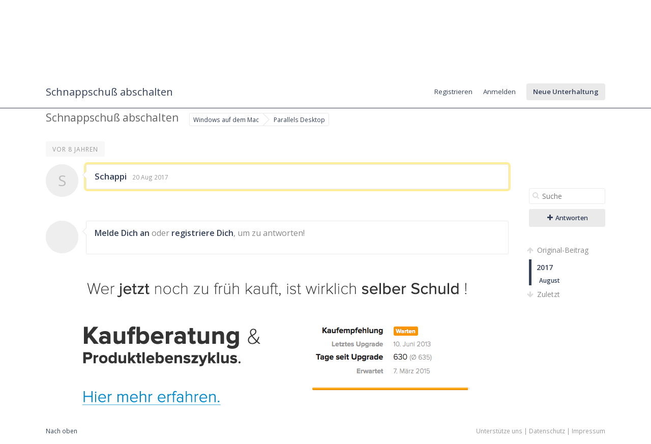

--- FILE ---
content_type: text/html; charset=utf-8
request_url: https://forum.maceinsteiger.de/parallels-desktop/2990-schnappschuss-abschalten/0
body_size: 3980
content:
<!DOCTYPE html>
<html>
<head>
<meta charset='utf-8'>
<title>Schnappschu&szlig; abschalten - MacEinsteiger.de Forum</title>
<link rel='canonical' href='http://forum.maceinsteiger.de/parallels-desktop/2990-schnappschuss-abschalten'>
<link rel='stylesheet' href='https://fonts.googleapis.com/css?family=Open+Sans:400,600'>
<link rel='stylesheet' href='/cache/css/base,font-awesome,styles,colors.css?1454172823'>
<link rel='stylesheet' href='/cache/css/bbcode,emoticon,tags,emoticons.css?1454170336'>
<script>var ET={"webPath":"","userId":false,"token":"b9b89d88dd78a","debug":false,"language":{"message.ajaxRequestPending":"Hey! Wir speichern gerade noch Deine Sachen! Wenn Du von der Seite weggehst, verlieren wir vielleicht Deine Beitr&auml;ge, also warte kurz, ok?","message.ajaxDisconnected":"Ups, ich konnte nicht mehr mit dem Server sprechen. Warte einfach ein paar Sekunden und <a href='javascript:jQuery.ETAjax.resumeAfterDisconnection()'>versuche es nochmal<\/a>, or <a href='' onclick='window.location.reload();return false'>lade die Seite neu<\/a>.","Loading...":"Lade...","Notifications":"Benachrichtigungen","Tags successfully removed.":"Tags successfully removed."},"notificationCheckInterval":30,"postsPerPage":20,"conversationUpdateIntervalStart":10,"conversationUpdateIntervalMultiplier":1.5,"conversationUpdateIntervalLimit":512,"mentions":true,"time":1770007239,"conversation":{"conversationId":2990,"slug":"parallels-desktop\/2990-schnappschuss-abschalten","countPosts":1,"startFrom":0,"searchString":"","lastRead":1,"updateInterval":512,"channelId":9}}</script>
<script src='/cache/js/jquery,jquerymigrate,jquerymisc,jqueryhistory,jqueryscrollTo,global.js?1453285229'></script>
<script src='/cache/js/jqueryautogrow,scrubber,autocomplete,conversation,bbcode,emoticon,tags.js?1454172979'></script>

<link rel="icon" type="image/ico" href="https://forum.maceinsteiger.de/favicon.ico">
<meta name='description' content='Mac OS 10.12.5, Parallels 12.2.1 (41615), virtuell: Windows XP 32 Bit Professional, 1 Prozessor, 1536 MB RAM Hallo Wenn ich mit dem virtuellen PC arbeite, ...'></head>

<body class=''>

<div id='messages'>
</div>

<div id='wrapper'>

<!-- HEADER -->
<div id='hdr'>
<div id='hdr-content'>

<div id='hdr-inner'>


<h1 id='forumTitle'><a href='/'>MacEinsteiger.de Forum</a></h1>

<ul id='mainMenu' class='menu'>
</ul>

<ul id='userMenu' class='menu'>
<li class='item-join'><a href='/user/join?return=2990-schnappschuss-abschalten%2F0' class='link-join'>Registrieren</a></li>
<li class='item-login'><a href='/user/login?return=2990-schnappschuss-abschalten%2F0' class='link-login'>Anmelden</a></li>
<li><a href='/conversation/start' class='link-newConversation button'>Neue Unterhaltung</a></li>
</ul>

</div>
</div>
</div>

<!-- BODY -->
<div id='body'>
<div id='body-content'>
<div class="notice">Wenn dies Dein erster Besuch hier ist, musst Du dich <strong>kostenlos</strong> <strong><a rel="nofollow" href="/user/join">anmelden</a></strong>, bevor Du Beiträge verfassen und Fragen stellen kannst.<br>Klicke auf nachfolgenden Link, um die Anmeldung zu starten. - <strong><a rel="nofollow" href="/user/join">Anmeldung jetzt starten</a></strong>.</div>
<div id='conversation' class='hasScrubber channel-9'>

<div class='scrubberColumn'>
<div class='scrubberContent'>


<form class='search' id='searchWithinConversation' action='/parallels-desktop/2990-schnappschuss-abschalten' method='get'>
<fieldset>
<i class='icon-search'></i>
<input name='search' type='text' class='text' value='' placeholder='Suche'/>
</fieldset>
</form>



<a href='/user/login?return=2990-schnappschuss-abschalten%2F0/#reply' class='button big'><i class="icon-plus"></i> Antworten</a>


<!-- Timeline scrubber -->
<ul class='scrubber timelineScrubber'>
<li class='scrubber-op scrubber-nav' data-index='first'><a href='/parallels-desktop/2990-schnappschuss-abschalten/0'><i class='icon-arrow-up'></i> Original-Beitrag</a></li>
<li class='scrubber-201701' data-index='201701'><a href='/parallels-desktop/2990-schnappschuss-abschalten/2017/1'>2017</a><ul><li class='scrubber-201708' data-index='201708'><a href='/parallels-desktop/2990-schnappschuss-abschalten/2017/8'>August</a></li></ul></li><li class='scrubber-now scrubber-nav' data-index='last'><a href='/parallels-desktop/2990-schnappschuss-abschalten/last'><i class='icon-arrow-down'></i> Zuletzt</a></li>
</ul>


</div>
</div>

<!-- Conversation header -->
<div id='conversationHeader' class='bodyHeader'>

<h1 id='conversationTitle'>Schnappschu&szlig; abschalten</h1>
<ul class='channels tabs'>
<li class='pathItem selected pathEnd'>
<a href='/conversations/windows-auf-dem-mac' data-channel='windows-auf-dem-mac' title='Alle Fragen und Probleme zu Windows auf dem Mac.

  Hier erh&auml;ltst du Hilfe und Beratung von erfahrenen Mac-Nutzern zu allen Fragen rund um das Thema &quot;Windows auf dem Mac&quot;. In unserem Artikel auf MacEinsteiger.de erf&auml;hrst du, welche Methode sich f&uuml;r welche Anforderungen, Anwendungen und Nutzer eignet.Zum Artikel: Windows auf dem Mac' class='channel channel-8'>Windows auf dem Mac</a>
<a href='/conversations/parallels-desktop' data-channel='parallels-desktop' title='Windows auf dem Mac mit Parallels Desktop.

 Parallels Desktop f&uuml;r Mac ist eine kommerzielle L&ouml;sung um Windows auf deinem Mac zu installieren. Parallels Desktop erstellt unter (Mac) OS X eine virtuelle Windows-Maschine und erlaubt so die gleichzeitige Nutzung von Windows und (Mac) OS X.Zum Artikel: Windows auf dem Mac - Parallels Desktop' class='channel channel-9'>Parallels Desktop</a>
</li>
</ul>
<span class='labels'>
</span>

</div>



<div id='conversationBody'>


<!-- Posts -->
<ol id='conversationPosts' class='postList' start='1'>


<li data-index='201708'>
<div class='timeMarker'>vor 8 Jahren</div>

<div class='post hasControls group-member' id='p9431' data-id='9431' data-memberid='7555'>

<div class='avatar'><a href='/member/7555-schappi'><span class='avatar '>S</span></a></div>

<div class='postContent thing'>

<div class='postHeader'>
<div class='info'>
<h3><a href='/member/7555-schappi' title='Schappis Profil ansehen'>Schappi</a></h3>
<a href='/conversation/post/9431' class='time' title='j M Y, g:ia \G\M\TO' data-timestamp='1503212939'>20 Aug 2017</a>
<span class='group'></span>
<span class='profile-3'></span>
<span class='profile-4'></span>
<span class='profile-5'></span>
</div>
<div class='controls'>
</div>
</div>



</div>

</div>
</li>




</ol>

<!-- Reply area -->
<div id='conversationReply'>
<form action='/conversation/reply/2990' method='post' enctype='multipart/form-data'>
<input type='hidden' name='token' value='b9b89d88dd78a'/>


<div class='post hasControls logInToReply' id='reply'>

<div class='avatar'><span class='avatar '>&nbsp;</span></div>

<div class='postContent thing'>

<div class='postHeader'>
<div class='info'>
<h3></h3>
</div>
<div class='controls'>
</div>
</div>

<div class='postBody'>
<a href='/user/login?return=2990-schnappschuss-abschalten%2F0' class='link-login'>Melde Dich an</a> oder <a href='/user/join?return=2990-schnappschuss-abschalten%2F0' class='link-join'>registriere Dich</a>, um zu antworten!</div>


</div>

</div>

</form></div>


<a target="_blank" href="http://www.maceinsteiger.de/ueber-apple/produktlebenszyklus-kaufberatung/" id="break_lifecycle"></a>

</div>

</div>
</div>
</div>

<!-- FOOTER -->
<div id='ftr'>
<div id='ftr-content'>
<ul class='menu'>
<li id='goToTop'><a href='#'>Nach oben</a></li>
<li class='item-copyright'>
		<a href='http://www.maceinsteiger.de/unterstuetze-uns/' target='_blank' rel='nofollow' style='color:#999'>Unterstütze uns</a> | 
		<a href='http://www.maceinsteiger.de/impressum/datenschutz/' target='_blank' rel='nofollow' style='color:#999'>Datenschutz</a> | 
		<a href='http://www.maceinsteiger.de/impressum/' target='_blank' rel='nofollow' style='color:#999'>Impressum</a></li>
</ul>
</div>
</div>
<div id='emoticonDropDown' style='display: none;'><div><ul><li><a href="javascript:EmoticonAdv.insertSmiley(':)');void(0)" title=":)" style="background-position:0 0" class="emoticon" alt=":)">":)"</a></li><li><a href="javascript:EmoticonAdv.insertSmiley(':-D');void(0)" title=":-D" style="background-position:0 -20px" class="emoticon" alt=":-D">":-D"</a></li><li><a href="javascript:EmoticonAdv.insertSmiley('^_^');void(0)" title="^_^" style="background-position:0 -40px" class="emoticon" alt="^_^">"^_^"</a></li><li><a href="javascript:EmoticonAdv.insertSmiley(':(');void(0)" title=":(" style="background-position:0 -60px" class="emoticon" alt=":(">":("</a></li><li><a href="javascript:EmoticonAdv.insertSmiley('-_-');void(0)" title="-_-" style="background-position:0 -80px" class="emoticon" alt="-_-">"-_-"</a></li><li><a href="javascript:EmoticonAdv.insertSmiley(';-)');void(0)" title=";-)" style="background-position:0 -100px" class="emoticon" alt=";-)">";-)"</a></li><li><a href="javascript:EmoticonAdv.insertSmiley('^_^;');void(0)" title="^_^;" style="background-position:0 -120px; width:18px" class="emoticon" alt="^_^;">"^_^;"</a></li><li><a href="javascript:EmoticonAdv.insertSmiley('>_<');void(0)" title="&gt;_&lt;" style="background-position:0 -140px" class="emoticon" alt="&gt;_&lt;">"&gt;_&lt;"</a></li><li><a href="javascript:EmoticonAdv.insertSmiley(':/');void(0)" title=":/" style="background-position:0 -160px" class="emoticon" alt=":/">":/"</a></li><li><a href="javascript:EmoticonAdv.insertSmiley(':x');void(0)" title=":x" style="background-position:0 -180px" class="emoticon" alt=":x">":x"</a></li><li><a href="javascript:EmoticonAdv.insertSmiley('<_<');void(0)" title="&lt;_&lt;" style="background-position:0 -200px" class="emoticon" alt="&lt;_&lt;">"&lt;_&lt;"</a></li><li><a href="javascript:EmoticonAdv.insertSmiley('>_>');void(0)" title="&gt;_&gt;" style="background-position:0 -220px" class="emoticon" alt="&gt;_&gt;">"&gt;_&gt;"</a></li><li><a href="javascript:EmoticonAdv.insertSmiley('x_x');void(0)" title="x_x" style="background-position:0 -240px" class="emoticon" alt="x_x">"x_x"</a></li><li><a href="javascript:EmoticonAdv.insertSmiley('o_O');void(0)" title="o_O" style="background-position:0 -260px" class="emoticon" alt="o_O">"o_O"</a></li><li><a href="javascript:EmoticonAdv.insertSmiley(';_;');void(0)" title=";_;" style="background-position:0 -280px" class="emoticon" alt=";_;">";_;"</a></li><li><a href="javascript:EmoticonAdv.insertSmiley(':O');void(0)" title=":O" style="background-position:0 -300px" class="emoticon" alt=":O">":O"</a></li><li><a href="javascript:EmoticonAdv.insertSmiley(':-P');void(0)" title=":-P" style="background-position:0 -320px" class="emoticon" alt=":-P">":-P"</a></li><li><a href="javascript:EmoticonAdv.insertSmiley(':[');void(0)" title=":[" style="background-position:0 -340px" class="emoticon" alt=":[">":["</a></li><li><a href="javascript:EmoticonAdv.insertSmiley(':3');void(0)" title=":3" style="background-position:0 -360px" class="emoticon" alt=":3">":3"</a></li><li><a href="javascript:EmoticonAdv.insertSmiley('._.;');void(0)" title="._.;" style="background-position:0 -380px; width:18px" class="emoticon" alt="._.;">"._.;"</a></li><li><a href="javascript:EmoticonAdv.insertSmiley('<(^.^)>');void(0)" title="&lt;(^.^)&gt;" style="background-position:0 -400px; width:19px" class="emoticon" alt="&lt;(^.^)&gt;">"&lt;(^.^)&gt;"</a></li><li><a href="javascript:EmoticonAdv.insertSmiley('-_-;');void(0)" title="-_-;" style="background-position:0 -420px; width:18px" class="emoticon" alt="-_-;">"-_-;"</a></li><li><a href="javascript:EmoticonAdv.insertSmiley('(o^_^o)');void(0)" title="(o^_^o)" style="background-position:0 -440px" class="emoticon" alt="(o^_^o)">"(o^_^o)"</a></li><li><a href="javascript:EmoticonAdv.insertSmiley('(^_^)/');void(0)" title="(^_^)/" style="background-position:0 -460px; width:19px" class="emoticon" alt="(^_^)/">"(^_^)/"</a></li><li><a href="javascript:EmoticonAdv.insertSmiley('>:(');void(0)" title="&gt;:(" style="background-position:0 -480px" class="emoticon" alt="&gt;:(">"&gt;:("</a></li><li><a href="javascript:EmoticonAdv.insertSmiley('._.');void(0)" title="._." style="background-position:0 -500px" class="emoticon" alt="._.">"._."</a></li><li><a href="javascript:EmoticonAdv.insertSmiley('T_T');void(0)" title="T_T" style="background-position:0 -520px" class="emoticon" alt="T_T">"T_T"</a></li><li><a href="javascript:EmoticonAdv.insertSmiley('XD');void(0)" title="XD" style="background-position:0 -540px" class="emoticon" alt="XD">"XD"</a></li><li><a href="javascript:EmoticonAdv.insertSmiley('(\'<');void(0)" title="(&#039;&lt;" style="background-position:0 -560px" class="emoticon" alt="(&#039;&lt;">"(&#039;&lt;"</a></li><li><a href="javascript:EmoticonAdv.insertSmiley('B)');void(0)" title="B)" style="background-position:0 -580px" class="emoticon" alt="B)">"B)"</a></li><li><a href="javascript:EmoticonAdv.insertSmiley('XP');void(0)" title="XP" style="background-position:0 -600px" class="emoticon" alt="XP">"XP"</a></li><li><a href="javascript:EmoticonAdv.insertSmiley(':S');void(0)" title=":S" style="background-position:0 -620px" class="emoticon" alt=":S">":S"</a></li><li><a href="javascript:EmoticonAdv.insertSmiley('>:)');void(0)" title="&gt;:)" style="background-position:0 -640px" class="emoticon" alt="&gt;:)">"&gt;:)"</a></li></ul></div></div>
</div>

<script type="text/javascript">  
  window.___gcfg = {lang: 'de'};
  var _gaq = [
              ['_setAccount', 'UA-6639591-5'],
              ['_setDomainName', '.maceinsteiger.de'],
              ['_setSiteSpeedSampleRate', 25],
              ['_trackPageview'],
              ['_setAllowHash', false],
              ['_gat._anonymizeIp']
             ];
  setTimeout('_gaq.push([\'_trackEvent\', \'NoBounce\', \'Over 10 seconds\'])',10000);    

  (function(d, t) {
    // Google Analytics
    var s = d.getElementsByTagName(t)[0];
    var ga = d.createElement(t);
    ga.async = true;
    ga.src = 'https://ssl.google-analytics.com/ga.js';
    s.parentNode.insertBefore(ga, s);
  })(document, 'script');
</script> 

</body>
</html>

--- FILE ---
content_type: application/javascript
request_url: https://forum.maceinsteiger.de/cache/js/jqueryautogrow,scrubber,autocomplete,conversation,bbcode,emoticon,tags.js?1454172979
body_size: 9076
content:

(function($){$.fn.TextAreaExpander=function(minHeight,maxHeight){var hCheck=!($.browser.msie||$.browser.opera);function ResizeTextarea(e){e=e.target||e;var vlen=e.value.length,ewidth=e.offsetWidth;if(vlen!=e.valLength||ewidth!=e.boxWidth){var scrollTop=$(document).scrollTop();if(hCheck&&(vlen<e.valLength||ewidth!=e.boxWidth))e.style.height=e.expandMin+"px";var h=Math.max(e.expandMin,Math.min(e.scrollHeight,e.expandMax));e.style.overflow=(e.scrollHeight>h?"auto":"hidden");e.style.height=h+"px";$.scrollTo(scrollTop);e.valLength=vlen;e.boxWidth=ewidth;}
return true;};this.each(function(){if(this.nodeName.toLowerCase()!="textarea")return;var p=this.className.match(/expand(\d+)\-*(\d+)*/i);this.expandMin=minHeight||(p?parseInt('0'+p[1],10):0);this.expandMax=maxHeight||(p?parseInt('0'+p[2],10):99999);$(this).css('box-sizing','border-box');ResizeTextarea(this);if(!this.Initialized){this.Initialized=true;$(this).bind("keyup focus input",ResizeTextarea);}});return this;};})(jQuery);(function($){$.fn.autoGrowInput=function(o){o=$.extend({maxWidth:1000,minWidth:0,comfortZone:70},o);this.filter('input:text').each(function(){var minWidth=o.minWidth||$(this).width(),val='',input=$(this),testSubject=$('<div/>').css({position:'absolute',top:-9999,left:-9999,width:'auto',fontSize:input.css('fontSize'),fontFamily:input.css('fontFamily'),fontWeight:input.css('fontWeight'),letterSpacing:input.css('letterSpacing'),whiteSpace:'nowrap'}),check=function(){val=input.val();var escaped=val.replace(/&/g,'&amp;').replace(/\s/g,' ').replace(/</g,'&lt;').replace(/>/g,'&gt;');testSubject.html(escaped);var testerWidth=testSubject.width(),newWidth=(testerWidth+o.comfortZone)>=minWidth?testerWidth+o.comfortZone:minWidth,currentWidth=input.width(),newWidth=Math.max(minWidth,Math.min(newWidth,o.maxWidth));input.width(newWidth);};testSubject.insertAfter(input);$(this).bind('keyup keydown blur update',check);});return this;};})(jQuery);var ETScrubber={header:null,body:null,scrubber:null,items:null,loadItemsCallback:null,scrollToIndexCallback:null,count:0,startFrom:0,perPage:0,moreText:"Load more",loadedItems:[],init:function(){var count=Math.min(this.startFrom+this.perPage,this.count);for(var i=this.startFrom;i<count;i++)
this.loadedItems.push(i);this.header=$("#hdr");var headerTop=this.header.offset().top;var headerWidth=this.header.width();var scrubberTop=this.scrubber.length&&(this.scrubber.offset().top-this.header.outerHeight()-20);$(window).scroll(function(){var y=$(this).scrollTop();$("> li",ETScrubber.items).each(function(){var item=$(this);if(y>item.offset().top+item.outerHeight()-ETScrubber.header.outerHeight())return true;else if(item.data("index")){$(".scrubber li").removeClass("selected");var index=item.data("index");$(".scrubber-"+index,ETScrubber.scrubber).addClass("selected").parents("li").addClass("selected");return false;}});var newer=$(".scrubberNext",ETScrubber.body);if(newer.length&&y+$(window).height()>newer.offset().top&&!newer.hasClass("loading")&&!ET.disableFixedPositions){newer.find("a").click();}}).scroll();$(ETScrubber.body).on("click",".scrubberMore a",function(e){e.preventDefault();$(this).parent().addClass("loading");var moreItem=$(this).parent();var backwards,position;if(moreItem.is(".scrubberPrevious")){backwards=true;position=Math.min.apply(Math,ETScrubber.loadedItems)-ETScrubber.perPage;}
else if(moreItem.is(".scrubberNext")){backwards=false;position=Math.max.apply(Math,ETScrubber.loadedItems)+1;}
else{backwards=moreItem.offset().top-$(document).scrollTop()<250;position=backwards?$(this).parent().data("positionEnd")-ETScrubber.perPage+1:$(this).parent().data("positionStart");}
ETScrubber.loadItemsCallback(position,function(data){if(backwards){var firstItem=moreItem.next();var scrollOffset=firstItem.offset().top-$(document).scrollTop();}
var items=ETScrubber.addItems(data.startFrom,data.view,moreItem);if(backwards)
$.scrollTo(firstItem.offset().top-scrollOffset);return items;});});$(".scrubber a",ETScrubber.scrubber).click(function(e){e.preventDefault();var index=$(this).parent().data("index");if(index=="last")index=Infinity;else if(index=="first")index=0;var found=ETScrubber.scrollToIndex(index);if(!found){var moreItem=null,prevPost=null;$("li",ETScrubber.items).each(function(){if($(this).is(".scrubberMore"))moreItem=$(this);else{var item=$(this).first();if(item.data("index")>index)return false;moreItem=null;prevPost=$(this);}});if(!moreItem&&!prevPost)
ETScrubber.scrollTo(0);else if(!moreItem&&prevPost&&index!=Infinity)
ETScrubber.scrollTo(prevPost.offset().top);else if(moreItem){ETScrubber.scrollTo(moreItem.offset().top);moreItem.addClass("loading");ETScrubber.loadItemsCallback(index,function(data){if(index==Infinity){$('html,body').stop(true,true);var scrollOffset=ETScrubber.items.offset().top+ETScrubber.items.outerHeight()-$(document).scrollTop();}
var items=ETScrubber.addItems(data.startFrom,data.view,moreItem);if(index==Infinity)$.scrollTo(ETScrubber.items.offset().top+ETScrubber.items.outerHeight()-scrollOffset);else ETScrubber.scrollToIndex(index);return items;},true);}}});},scrollTo:function(position){$.scrollTo(Math.max(0,position-ETScrubber.header.outerHeight()-20),"slow");},scrollToIndex:function(index){var post=null,found=false,item;$("li",ETScrubber.items).each(function(){item=$(this);if(item.data("index")==index){found=true;return false;}
if(item.data("index")>index)
return false;});if(item)ETScrubber.scrollTo(index==0?0:$(item).offset().top);if(typeof ETScrubber.scrollToIndexCallback=="function")ETScrubber.scrollToIndexCallback(index);return found;},addItems:function(startFrom,items,moreItem,animate){startFrom=parseInt(startFrom);moreItem.removeClass("loading");var view=$(items);view=view.filter("li");var items=[],newStartFrom=startFrom;for(var i=0;i<ETScrubber.perPage;i++){if(startFrom+i>=ETScrubber.count)break;if(ETScrubber.loadedItems.indexOf(startFrom+i)!=-1){if(items.length)break;newStartFrom=startFrom+i+1;continue;}
items.push(view[i]);}
startFrom=newStartFrom;items=$(items);if($("div.timeMarker[data-now]",ETScrubber.body).length){items.find("div.timeMarker[data-now]").remove();}
if(moreItem.is(".scrubberPrevious"))
moreItem.after(items);else if(moreItem.is(".scrubberNext"))
moreItem.before(items);else if(items.length)
moreItem.replaceWith(items);var scrubberMore=$("<li class='scrubberMore'><a href='#'>"+ETScrubber.moreText+"</a></li>");if(ETScrubber.loadedItems.indexOf(startFrom-1)==-1&&items.first().prev().is("li:not(.scrubberMore)")){scrubberMore=scrubberMore.clone();items.first().before(scrubberMore);for(var i=startFrom-1;i>0;i--){if(ETScrubber.loadedItems.indexOf(i)!=-1)break;}
scrubberMore.data("positionStart",i+1);scrubberMore.data("positionEnd",startFrom-1);}
if(ETScrubber.loadedItems.indexOf(startFrom+items.length)==-1&&items.last().next().is("li:not(.scrubberMore)")){scrubberMore=scrubberMore.clone();items.last().after(scrubberMore);for(var i=startFrom+items.length+1;i<ETScrubber.count;i++){if(ETScrubber.loadedItems.indexOf(i)!=-1)break;}
scrubberMore.data("positionStart",startFrom+items.length);scrubberMore.data("positionEnd",i-1);}
if(animate)items.hide().fadeIn("slow");for(var i=startFrom;i<startFrom+items.length;i++){if(ETScrubber.loadedItems.indexOf(i)==-1)
ETScrubber.loadedItems.push(i);}
if(Math.min.apply(Math,ETScrubber.loadedItems)<=0)
$(".scrubberPrevious").remove();if(Math.max.apply(Math,ETScrubber.loadedItems)>=ETScrubber.count-1)
$(".scrubberNext").remove();return items;}};function ETAutoCompletePopup(field,character,clickHandler,insertField){var ac=this;this.field=field;this.character=character;this.active=false;this.items=0;this.index=0;this.cache=[];this.searches=[];this.value="";this.clickHandler=clickHandler;this.insertField=insertField||"name";if(!this.clickHandler)this.clickHandler=function(member){var selection=ac.field.getSelection();var value=ac.field.val();var nameStart=0;if(selection.length==0){for(var i=selection.start;i>selection.start-20;i--){if(i!=selection.start&&(value.substr(i,1)=="]"))break;if(value.substr(i,ac.character.length)==ac.character){nameStart=i+ac.character.length;break;}}
if(nameStart){ac.field.val(value.substring(0,nameStart)+member[ac.insertField]+" "+value.substr(selection.start));var p=nameStart+member[ac.insertField].length+1;ac.field.selectRange(p,p);}}};this.popup=$("#autoCompletePopup-"+field.attr("id"));if(!this.popup.length)this.popup=$("<div id='autoCompletePopup-"+field.attr("id")+"'/>");this.popup.bind("mouseup",function(e){return false;}).addClass("popup").addClass("autoCompletePopup").hide();this.popup.appendTo("body");$(document).mouseup(function(e){ac.hide();});this.field.attr("autocomplete","off").keydown(function(e){if(ac.active){switch(e.which){case 40:ac.updateIndex(ac.index+1);e.preventDefault();break;case 38:ac.updateIndex(ac.index-1);e.preventDefault();break;case 13:case 9:ac.popup.find("li").eq(ac.index).click();e.preventDefault();break;case 27:ac.hide();e.stopPropagation();e.preventDefault();break;}}});this.field.keyup(function(e){switch(e.which){case 27:if(ac.active)e.stopPropagation();break;case 9:case 13:case 27:case 40:case 38:case 37:case 39:break;default:if(ac.character){var selection=$(this).getSelection();var value=$(this).val();var nameStart=0;if(selection.length==0){for(var i=selection.start;i>selection.start-20;i--){if(i!=selection.start&&value.substr(i,1)=="]")break;if(value.substr(i,ac.character.length)==ac.character){nameStart=i+ac.character.length;break;}}
if(nameStart){var name=value.substring(nameStart,selection.start);ac.fetchNewContent(name);}}}
else ac.fetchNewContent($(this).val());break;}});this.update=function(){if(ac.value){var value=ac.value.replace(/ /g,"\xA0");value=value.replace(/[-[\]{}()*+?.,\\^$|#\s]/g,"\\$&");var regexp=new RegExp("("+value+")","i");var results=[];for(var i in ac.cache){if(regexp.test(ac.cache[i].name)){results.push(ac.cache[i]);}}
ac.popup.html("<ul class='popupMenu'></ul>");if(results.length){results=results.sort(function(a,b){return a.name==b.name?0:(a.name<b.name?-1:1);});results=results.slice(0,5);var item;for(var i in results){var name=$("<div/>").text(results[i].name).html();name=name.replace(regexp,"<strong>$1</strong>");item=$("<li><a href='#'><i>"+results[i].avatar+"</i> "+name+"</a></li>").data("position",i).data("member",results[i]).mouseover(function(){ac.updateIndex($(this).data("position"));}).click(function(e){e.preventDefault();ac.clickHandler($(this).data("member"));ac.stop();});ac.popup.find("ul").append(item);}
ac.items=results.length;ac.active=true;ac.show();ac.updateIndex(ac.index);}
else ac.hide();}else ac.hide();}
this.timeout=null;this.fetchNewContent=function(value){if(value&&value!=ac.value&&ac.searches.indexOf(value)==-1&&value.length>=2){clearTimeout(ac.timeout);ac.timeout=setTimeout(function(){$.ETAjax({id:"autoComplete",url:"members/autocomplete.ajax/"+encodeURIComponent(value),global:false,success:function(data){results:for(var i in data.results){for(var j in ac.cache){if(ac.cache[j].type==data.results[i].type&&ac.cache[j].memberId==data.results[i].memberId)continue results;}
ac.cache.push(data.results[i]);}
ac.searches.push(value);ac.update();}});},250);}
ac.value=value;ac.update();}
this.show=function(){ac.popup.show().css({position:"absolute",zIndex:9999});if(ac.character){var selection=ac.field.getSelection();var value=ac.field.val().substr(0,selection.start-ac.value.length);var testSubject=$('<div/>').css({position:'absolute',top:ac.field.offset().top,left:ac.field.offset().left,width:ac.field.width(),height:ac.field.height(),fontSize:ac.field.css('fontSize'),fontFamily:ac.field.css('fontFamily'),fontWeight:ac.field.css('fontWeight'),paddingTop:ac.field.css('paddingTop'),paddingLeft:ac.field.css('paddingLeft'),paddingRight:ac.field.css('paddingRight'),paddingBottom:ac.field.css('paddingBottom'),letterSpacing:ac.field.css('letterSpacing'),lineHeight:ac.field.css('lineHeight')}).html(value.replace(/[\n\r]/g,"<br/>")).appendTo("body").append("<span style='position:absolute'>&nbsp;</span>");var offset=testSubject.find("span").offset();ac.popup.css({left:offset.left,top:offset.top+testSubject.find("span").height()});testSubject.remove();}
else ac.popup.css({left:ac.field.offset().left,top:ac.field.offset().top+ac.field.outerHeight()-1,width:ac.field.outerWidth()});ac.active=true;}
this.hide=function(){ac.popup.hide();ac.active=false;}
this.stop=function(){ac.hide();clearTimeout(ac.timeout);$.ETAjax.abort("autoComplete");}
this.updateIndex=function(index){ac.index=index;if(ac.index<0)ac.index=ac.items-1;else if(ac.index>=ac.items)ac.index=0;ac.popup.find("li").removeClass("selected").eq(ac.index).addClass("selected");}};var ETConversation={id:0,title:"",channel:"",slug:"",startFrom:0,searchString:null,postCount:0,updateInterval:null,editingReply:false,editingPosts:0,init:function(){if(ET.conversation){this.id=ET.conversation.conversationId;this.postCount=ET.conversation.countPosts;this.startFrom=ET.conversation.startFrom;this.channel=ET.conversation.channel;this.slug=ET.conversation.slug;this.searchString=ET.conversation.searchString;if($("#conversationControls").length)
$("#conversation .search").after($("#conversationControls").popup({alignment:"right",content:"<i class='icon-cog'></i> <span class='text'>"+T("Controls")+"</span> <i class='icon-caret-down'></i>"}).find(".button").addClass("big").end());ETScrubber.body=$("#conversation");ETScrubber.scrubber=$("#conversation .scrubberContent");ETScrubber.items=$("#conversationPosts");ETScrubber.count=this.postCount;ETScrubber.perPage=ET.postsPerPage;ETScrubber.moreText=T("Load more posts");ETScrubber.startFrom=this.startFrom;ETScrubber.loadItemsCallback=function(position,success,index){if(position==Infinity)position="999999";if(index){position=(""+position).substr(0,4)+"/"+(""+position).substr(4,2);}
$.ETAjax({url:"conversation/index.ajax/"+ETConversation.id+"/"+position,data:{search:ETConversation.searchString},success:function(data){var items=success(data);ETConversation.initPost(items);ETConversation.redisplayAvatars();},global:false});}
ETScrubber.scrollToIndexCallback=function(index){var position;if(index==Infinity)position="last";else position=(""+index).substr(0,4)+"/"+(""+index).substr(4,2);$.history.load(ETConversation.slug+"/"+position,true);}
ETScrubber.init();$("#jumpToReply").click(function(e){e.preventDefault();$(".scrubber-now a").click();setTimeout(function(){$("#reply textarea").click();},1);});this.updateInterval=new ETIntervalCallback(this.update,ET.conversation.updateInterval);this.title=$("#conversationTitle a").text()||$("#conversationTitle").text();$(document).on("click","#conversationTitle a",function(e){e.preventDefault();ETConversation.editTitle();});$("#control-sticky").click(function(e){e.preventDefault();ETConversation.toggleSticky();});$("#control-lock").click(function(e){e.preventDefault();ETConversation.toggleLock();});$("#control-ignore").click(function(e){e.preventDefault();ETConversation.toggleIgnore();});$("#control-delete").click(function(e){ETIntervalCallback.pause();if(!ETConversation.confirmDelete()){e.preventDefault();ETIntervalCallback.resume();}});$("#conversationHeader .label").tooltip();this.initPosts();var hash=window.location.hash.replace("#","");if(hash.substr(0,1)=="p"&&$("#"+hash).length){ETConversation.highlightPost($("#"+hash));setTimeout(function(){ETConversation.scrollTo($("#"+hash).offset().top-10);},100);}
$(window).scroll(function(){var y=$(this).scrollTop();var title=$("#forumTitle");if(y>$("#hdr").height()){if(!title.data("old")){title.data("old",title.html()).html("<a href='#'></a>").find("a").text(ETConversation.title);title.find("a").click(function(e){e.preventDefault();$.scrollTo(0,"fast");});}}else if(title.data("old")){title.html(title.data("old")).data("old",null);}});}
else{$("#conversationTitle input").autoGrowInput({comfortZone:30,minWidth:300,maxWidth:500}).trigger("update");$("#membersAllowedSheet").parents("form").remove();ETConversation.changeChannel();}
$("#control-changeChannel").click(function(e){e.preventDefault();ETConversation.changeChannel();});$("#control-changeMembersAllowed").click(function(e){e.preventDefault();ETConversation.changeMembersAllowed();});$(".channels a, abbr").tooltip({alignment:"left",delay:250,className:"withArrow withArrowBottom"});ETMembersAllowedTooltip.init($("#conversationPrivacy .allowedList .showMore"),function(){return ETConversation.id;},true);if($("#reply").length)ETConversation.initReply();$(window).bind("beforeunload.conversation",ETConversation.beforeUnload);},scrollTo:function(position){ETScrubber.scrollTo(position);},beforeUnload:function onbeforeunload(){if(ETConversation.editingPosts>0)return T("message.confirmLeave");else if(ETConversation.editingReply)return T("message.confirmDiscardPost");},replyShowing:false,initReply:function(){var textarea=$("#reply textarea");ETConversation.editingReply=false;if(!ET.iOS)textarea.TextAreaExpander(200,700);if(!textarea.val())$("#reply .postReply").disable();$("#reply .saveDraft").disable();textarea.keyup(function(e){if(e.ctrlKey)return;$("#reply .postReply, #reply .saveDraft")[$(this).val()?"enable":"disable"]();ETConversation.editingReply=$(this).val()?true:false;});if(ET.mentions)new ETAutoCompletePopup($("#reply textarea"),"@");$("#reply .saveDraft").click(function(e){ETConversation.saveDraft();e.preventDefault();});$("#reply .discardDraft").click(function(e){ETConversation.discardDraft();e.preventDefault();});$("#reply .postReply").click(function(e){if(ETConversation.id)ETConversation.addReply();else ETConversation.startConversation();e.preventDefault();});if(!$("#reply").hasClass("logInToReply")&&ETConversation.id){$("#reply").addClass("replyPlaceholder");$("#reply").click(function(e){if(!ETConversation.replyShowing){$(this).trigger("change");var scrollTop=$(document).scrollTop();$("#reply textarea").focus();$.scrollTo(scrollTop);$.scrollTo("#reply","slow");}
e.stopPropagation();});$("#reply").change(function(e){if(!ETConversation.replyShowing){ETConversation.replyShowing=true;$("#reply").removeClass("replyPlaceholder");var pos=textarea.val().length;textarea.selectRange(pos,pos);}});if($("#reply textarea").val())$("#reply").trigger("change");$(document).click(function(e){ETConversation.hideReply();});}
$("#reply .controls a").tooltip();$("#reply .discardDraft").tooltip();textarea.keydown(function(e){if(e.ctrlKey&&e.which==13&&!$("#reply .postReply").prop("disabled")){$("#reply .postReply").click();e.preventDefault();}});},hideReply:function(){if(!ETConversation.replyShowing||$("#reply textarea").val())return;var scrollTop=$(document).scrollTop();var oldHeight=$("#reply .postContent").height();ETConversation.replyShowing=false;$("#reply").addClass("replyPlaceholder");var newHeight=$("#reply .postContent").height();$("#reply .postContent").height(oldHeight).animate({height:newHeight},"fast",function(){$(this).height("");});$.scrollTo(scrollTop);ETConversation.editingReply=false;},resetReply:function(){$("#reply textarea").val("");ETConversation.togglePreview("reply",false);ETConversation.hideReply();},addReply:function(){var content=$("#reply textarea").val();$("#reply .postReply, #reply .saveDraft").disable();$.ETAjax({url:"conversation/reply.ajax/"+ETConversation.id,type:"post",data:{conversationId:ETConversation.id,content:content},success:function(data){if(!data.postId){$("#reply .postReply, #reply .saveDraft").enable();return;}
ETMessages.hideMessage("waitToReply");ETMessages.hideMessage("emptyPost");$("#conversationHeader .labels .label-draft").remove();ETConversation.resetReply();ETConversation.postCount++;var moreItem=$("<li></li>").appendTo("#conversationPosts");ETScrubber.count=ETConversation.postCount;var items=ETScrubber.addItems(ETConversation.postCount-1,data.view,moreItem,true);ETConversation.redisplayAvatars();ETConversation.initPost(items);if(data.starOnReply){toggleStarState(ETConversation.id,true);}
ETConversation.updateInterval.reset(ET.conversationUpdateIntervalStart);},beforeSend:function(){createLoadingOverlay("reply","reply");},complete:function(){hideLoadingOverlay("reply",false);}});},startConversation:function(draft){var title=$("#conversationTitle input").val();var content=$("#reply textarea").val();var channel=$("#conversationHeader .channels :radio:checked").val();$("#reply .postReply, #reply .saveDraft").disable();var data={title:title,content:content,channel:channel};if(draft)data.saveDraft="1";$.ETAjax({url:"conversation/start.ajax",type:"post",data:data,beforeSend:function(){createLoadingOverlay("reply","reply");ETConversation.editingReply=false;},complete:function(){hideLoadingOverlay("reply",false);$("#reply .postReply, #reply .saveDraft").enable();},success:function(data){if(data.messages){if(data.messages.title)$("#conversationTitle input").focus();if(data.messages.content)$("#reply textarea").focus();return;}}});},saveDraft:function(){if(!ETConversation.id){ETConversation.startConversation(true);return;}
$.ETAjax({url:"conversation/reply.ajax/"+ETConversation.id,type:"post",data:{saveDraft:true,content:$("#reply textarea").val()},beforeSend:function(){createLoadingOverlay("reply","reply");},complete:function(){hideLoadingOverlay("reply",false);},success:function(data){if(data.messages)return;ETMessages.hideMessage("emptyPost");$("#conversationHeader .labels").html(data.labels);$("#reply .saveDraft").disable();ETConversation.editingReply=false;}});},discardDraft:function(){if(!confirm(T("message.confirmDelete")))return;$(window).unbind("beforeunload.conversation");$.ETAjax({url:"conversation/discard.ajax/"+ETConversation.id,type:"post",beforeSend:function(){createLoadingOverlay("reply","reply");},complete:function(){hideLoadingOverlay("reply",false);},success:function(data){$("#conversationHeader .labels").html(data.labels);ETConversation.resetReply();$(window).bind("beforeunload.conversation",ETConversation.beforeUnload);}});},update:function(){if(ETConversation.searchString||ETScrubber.loadedItems.indexOf(ETConversation.postCount-1)==-1)return;$.ETAjax({url:"conversation/index.ajax/"+ETConversation.id+"/"+ETConversation.postCount,success:function(data){if(ETConversation.postCount<data.countPosts){ETConversation.postCount=data.countPosts;var moreItem=$("<li></li>").appendTo("#conversationPosts");ETScrubber.count=ETConversation.postCount;ETScrubber.addItems(data.startFrom,data.view,moreItem,true);var interval=ET.conversationUpdateIntervalStart;}
else var interval=Math.min(ET.conversationUpdateIntervalLimit,ETConversation.updateInterval.interval*ET.conversationUpdateIntervalMultiplier);ETConversation.updateInterval.reset(interval);},global:false});},initPosts:function(){$("#conversationPosts .controls a, #conversationPosts .controls span").tooltip({alignment:"center"});$("#conversationPosts h3 a").tooltip({alignment:"left",className:"withArrow withArrowBottom"});$("#conversationPosts .time").tooltip({alignment:"left",className:"withArrow withArrowBottom"});$("#conversationPosts .online").tooltip({alignment:"left",offset:[-9,0],className:"withArrow withArrowBottom"}).css("cursor","pointer");$(document).on("click","#conversationPosts .controls .control-edit:not(.disabled)",function(e){var postId=$(this).parents(".post").data("id");ETConversation.editPost(postId);e.preventDefault();});$(document).on("click","#conversationPosts .controls .control-delete:not(.disabled)",function(e){var postId=$(this).parents(".post").data("id");ETConversation.deletePost(postId);e.preventDefault();});$(document).on("click","#conversationPosts .controls .control-restore",function(e){var postId=$(this).parents(".post").data("id");ETConversation.restorePost(postId);e.preventDefault();});$(document).on("click","#conversationPosts .post:not(.edit) .controls .control-quote",function(e){var postId=$(this).parents(".post").data("id");ETConversation.quotePost(postId,e.shiftKey);e.preventDefault();});$(document).on("click","#conversationPosts .postBody a[rel=post]",function(e){var id=$(this).data("id");$("#conversationPosts .post").each(function(){if($(this).data("id")==id){ETConversation.scrollTo($(this).offset().top-10);ETConversation.highlightPost($("#p"+id));e.preventDefault();return false;}});});ETConversation.initPost($("#conversationPosts .post"));},initPost:function(post){ETConversation.collapseQuotes(post);$(post).find('[data-timestamp]').each(function(){$this=$(this);var date=new Date(parseInt($this.data('timestamp'))*1000);$this.attr('title',date.toLocaleString());})},collapseQuotes:function(items){$(".postBody blockquote:not(.collapsed)",items).addClass("collapsed").each(function(){if($(this)[0].scrollHeight<=$(this).innerHeight()+20){$(this).removeClass("collapsed");return;}
var link=$("<a href='#' class='expand'><i class='icon-ellipsis-horizontal'></i></a>");link.click(function(e){e.preventDefault();$(this).parents("blockquote").removeClass("collapsed");$(this).remove();});$(this).append(link);});},highlightPost:function(post){$("#conversationPosts .post.highlight").removeClass("highlight");$(post).addClass("highlight");},redisplayAvatars:function(){var prevId=null;$("#conversationPosts > li").each(function(){if(prevId==$(this).find("div.post").data("memberid"))
$(this).find("div.avatar").hide();else
$(this).find("div.avatar").show();prevId=$(this).find("div.post").data("memberid");});},deletePost:function(postId){$.hideToolTip();$.ETAjax({url:"conversation/deletePost.ajax/"+postId,beforeSend:function(){createLoadingOverlay("p"+postId,"p"+postId);},complete:function(){hideLoadingOverlay("p"+postId,true);},success:function(data){if(data.messages||data.modalMessage)return;$("#p"+postId).replaceWith(data.view);ETConversation.redisplayAvatars();}});},restorePost:function(postId){$.hideToolTip();$.ETAjax({url:"conversation/restorePost.ajax/"+postId,beforeSend:function(){createLoadingOverlay("p"+postId,"p"+postId);},complete:function(){hideLoadingOverlay("p"+postId,true);},success:function(data){if(data.messages||data.modalMessage)return;$("#p"+postId).replaceWith(data.view);ETConversation.redisplayAvatars();ETConversation.collapseQuotes($("#p"+postId));}});},editPost:function(postId){$.hideToolTip();var post=$("#p"+postId);$.ETAjax({url:"conversation/editPost.ajax/"+postId,type:"get",beforeSend:function(){createLoadingOverlay("p"+postId,"p"+postId);},complete:function(){hideLoadingOverlay("p"+postId,true);},success:function(data){if(data.messages||data.modalMessage)return;ETConversation.updateEditPost(postId,data.view);}});},updateEditPost:function(postId,html){var post=$("#p"+postId);ETConversation.editingPosts++;var startHeight=$(".postContent",post).height();post.replaceWith($(html).find(".post"));var newPost=$("#p"+postId);var textarea=$("textarea",newPost);newPost.data("oldPost",post);var len=textarea.val().length;if(!ET.iOS)textarea.TextAreaExpander(200,700).focus().selectRange(len,len);new ETAutoCompletePopup(textarea,"@");$(".cancel",newPost).click(function(e){e.preventDefault();ETConversation.cancelEditPost(postId);});$(".submit",newPost).click(function(e){e.preventDefault();ETConversation.saveEditPost(postId,textarea.val());});var newHeight=$(".postContent",newPost).height();$(".postContent",newPost).height(startHeight).animate({height:newHeight},"fast",function(){$(this).height("");});ETConversation.redisplayAvatars();var scrollTo=newPost.offset().top+newHeight-$(window).height()+10;if($(document).scrollTop()<scrollTo)$.scrollTo(scrollTo,"slow");textarea.keydown(function(e){if(e.ctrlKey&&e.which==13){ETConversation.saveEditPost(postId,this.value);e.preventDefault();}
if(e.which==27){ETConversation.cancelEditPost(postId);e.preventDefault();}});},saveEditPost:function(postId,content){var post=$("#p"+postId);$(".button",post).disable();$.ETAjax({url:"conversation/editPost.ajax/"+postId,type:"post",data:{content:content,save:true},beforeSend:function(){createLoadingOverlay("p"+postId,"p"+postId);},complete:function(){hideLoadingOverlay("p"+postId,true);$(".button",post).enable();},success:function(data){if(data.messages)return;var startHeight=$(".postContent",post).height();post.replaceWith(data.view);var newPost=$("#p"+postId);var newHeight=$(".postContent",newPost).height();$(".postContent",newPost).height(startHeight).animate({height:newHeight},"fast",function(){$(this).height("");});ETConversation.editingPosts--;ETConversation.redisplayAvatars();ETConversation.initPost(newPost);}});},cancelEditPost:function(postId){ETConversation.editingPosts--;var post=$("#p"+postId);var scrollTop=$(document).scrollTop();var startHeight=$(".postContent",post).height();post.replaceWith(post.data("oldPost"));var newPost=$("#p"+postId);var newHeight=$(".postContent",newPost).height();$(".postContent",newPost).height(startHeight).animate({height:newHeight},"fast",function(){$(this).height("");});ETConversation.initPost(newPost);$.scrollTo(scrollTop);},quotePost:function(postId,multi){var selection=""+$.getSelection();$.ETAjax({url:"conversation/quotePost.json/"+postId,success:function(data){var top=$(document).scrollTop();ETConversation.quote("reply",selection?selection:data.content,data.postId+":"+data.member,null,true);if(!multi){$("#jumpToReply").click();}else{$("#reply").change();$.scrollTo(top);}},global:true});},initMembersAllowed:function(){$("#addMemberForm .help").toggle($("#membersAllowedSheet .allowedList .name").length?true:false);var ac=new ETAutoCompletePopup($("#addMemberForm input[name=member]"),false,function(member){ETConversation.addMember(member.name);});$("#addMemberForm").wrap("<form>");$("#addMemberForm").parent().submit(function(e){ETConversation.addMember($("#addMemberForm input[name=member]").val());ac.stop();e.preventDefault();});var selector="#membersAllowedSheet .allowedList .name a";$(document).off("click",selector).on("click",selector,function(e){e.preventDefault();ETConversation.removeMember($(this).data("type"),$(this).data("id"));});$("#addMemberForm input[name=member]").focus();},changeMembersAllowed:function(){ETSheet.loadSheet("membersAllowedSheet","conversation/membersAllowed.ajax/"+ETConversation.id,function(){ETConversation.initMembersAllowed();});},addMember:function(name){if(!name)return;$.ETAjax({id:"addMember",url:"conversation/addMember.ajax/"+ETConversation.id,type:"post",data:{member:name},success:function(data){if(data.messages)$("#addMemberForm input[name=member]").select();else{$("#addMemberForm .help").show();$("#addMemberForm input[name=member]").val("");$("#conversationPrivacy .allowedList").html(data.allowedSummary);$("#membersAllowedSheet .allowedList").html(data.allowedList);$("#conversationHeader .labels").html(data.labels);ETMembersAllowedTooltip.init($("#conversationPrivacy .allowedList .showMore"),function(){return ETConversation.id;},true);}}});},removeMember:function(type,id){var data={};data[type]=id;$.ETAjax({id:"addMember",url:"conversation/removeMember.ajax/"+ETConversation.id,type:"post",data:data,success:function(data){$("#conversationPrivacy .allowedList").html(data.allowedSummary);$("#membersAllowedSheet .allowedList").html(data.allowedList);$("#addMemberForm .help").toggle($("#membersAllowedSheet .allowedList .name").length?true:false);$("#conversationHeader .labels").html(data.labels);ETMembersAllowedTooltip.init($("#conversationPrivacy .allowedList .showMore"),function(){return ETConversation.id;},true);}});},changeChannel:function(){ETSheet.loadSheet("changeChannelSheet","conversation/changeChannel.view/"+ETConversation.id,function(){$("#changeChannelSheet .channelList input").hide().click(function(){$("#changeChannelSheet form").submit();});$("#changeChannelSheet .buttons").hide();$("#changeChannelSheet .channelList li").tooltip({alignment:"left",offset:[20,43],className:"hoverable"});$("#changeChannelSheet form").submit(function(e){e.preventDefault();var channelId=$(this).find("input:checked").val();$.ETAjax({url:"conversation/save.json/"+ETConversation.id,type:"post",data:{channel:channelId},success:function(data){if(data.messages)return;$("#conversationPrivacy .allowedList").html(data.allowedSummary);ETMembersAllowedTooltip.init($("#conversationPrivacy .allowedList .showMore"),function(){return ETConversation.id;},true);ETConversation.channel=channelId;$("#conversationHeader .channels").replaceWith(data.channelPath);ETSheet.hideSheet("changeChannelSheet");}})});});},editTitle:function(){if(!$("#conversationTitle").hasClass("editing")){var title=$("#conversationTitle a").text().trim();$("#conversationTitle").html("<input type='text' class='text' maxlength='100'/>").addClass("editing");$("#conversationTitle input").val(title).autoGrowInput({comfortZone:30,minWidth:250,maxWidth:500}).trigger("update");$("#conversationTitle input").select().blur(function(){ETConversation.saveTitle();}).keydown(function(e){if(e.which==13)ETConversation.saveTitle();if(e.which==27)ETConversation.saveTitle(true);});}},saveTitle:function(cancel){if($("#conversationTitle").hasClass("editing")){var title=$("#conversationTitle input").val();if(!title||cancel)title=ETConversation.title;var sanitized=$('<div/>').text(title).html();$("#conversationTitle").html("<a href='#'>"+sanitized+"</a>").removeClass("editing");if(cancel||ETConversation.title==title)return;$(document).attr("title",$(document).attr("title").replace(ETConversation.title,title));ETConversation.title=title;$.ETAjax({url:"conversation/save.json/"+ETConversation.id,type:"post",data:{title:title},global:true});}},toggleSticky:function(){$("#control-sticky span").html(T($("#control-sticky span").html()==T("Sticky")?"Unsticky":"Sticky"));$.ETAjax({url:"conversation/sticky.ajax/"+ETConversation.id,success:function(data){$("#conversationHeader .labels").html(data.labels);}});},toggleLock:function(){$("#control-lock span").html(T($("#control-lock span").html()==T("Lock")?"Unlock":"Lock"));$.ETAjax({url:"conversation/lock.ajax/"+ETConversation.id,success:function(data){$("#conversationHeader .labels").html(data.labels);}});},toggleIgnore:function(){$("#control-ignore span").html(T($("#control-ignore span").html()==T("Ignore conversation")?"Unignore conversation":"Ignore conversation"));$.ETAjax({url:"conversation/ignore.ajax/"+ETConversation.id,success:function(data){$("#conversationHeader .labels").html(data.labels);}});},confirmDelete:function(){return confirm(T("message.confirmDelete"));},quote:function(id,quote,name,postId,insert){var argument=postId||name?(postId?postId+":":"")+(name?name:"Name"):"";var startTag="[quote"+(argument?"="+argument:"")+"]"+(quote?quote:"");var endTag="[/quote]";if(insert)ETConversation.insertText($("#"+id+" textarea"),startTag+endTag+"\n");else ETConversation.wrapText($("#"+id+" textarea"),startTag,endTag);},insertText:function(textarea,text){textarea=$(textarea);textarea.focus();textarea.val(textarea.val()+text);textarea.focus();textarea.trigger("keyup");},wrapText:function(textarea,tagStart,tagEnd,selectArgument,defaultArgumentValue){textarea=$(textarea);var scrollTop=textarea.scrollTop();var selectionInfo=textarea.getSelection();if(textarea.val().substring(selectionInfo.start,selectionInfo.start+1).match(/ /))selectionInfo.start++;if(textarea.val().substring(selectionInfo.end-1,selectionInfo.end).match(/ /))selectionInfo.end--;var selection=textarea.val().substring(selectionInfo.start,selectionInfo.end);selection=selection?selection:(defaultArgumentValue?defaultArgumentValue:"");var text=tagStart+selection+(typeof tagEnd!="undefined"?tagEnd:tagStart);textarea.val(textarea.val().substr(0,selectionInfo.start)+text+textarea.val().substr(selectionInfo.end));textarea.scrollTo(scrollTop);textarea.focus();if(selectArgument){var newStart=selectionInfo.start+tagStart.indexOf(selectArgument);var newEnd=newStart+selectArgument.length;}else{var newStart=selectionInfo.start+tagStart.length;var newEnd=newStart+selection.length;}
textarea.selectRange(newStart,newEnd);textarea.trigger("keyup");},togglePreview:function(id,preview){if(preview){$("#"+id+" .formattingButtons").hide();$("#"+id+"-preview").html("");$.ETAjax({url:"conversation/preview.ajax",type:"post",data:{content:$("#"+id+" textarea").val()},success:function(data){$("#"+id+"-preview").css("min-height",$("#"+id+"-textarea").innerHeight());$("#"+id+" textarea").hide();$("#"+id+"-preview").show()
$("#"+id+"-preview").html(data.content);}});}
else{$("#"+id+" .formattingButtons").show();$("#"+id+" textarea").show();$("#"+id+"-preview").hide();$("#reply-previewCheckbox").prop("checked",false);}}};$(function(){ETConversation.init();});var BBCode={bold:function(id){ETConversation.wrapText($("#"+id+" textarea"),"[b]","[/b]");},italic:function(id){ETConversation.wrapText($("#"+id+" textarea"),"[i]","[/i]");},strikethrough:function(id){ETConversation.wrapText($("#"+id+" textarea"),"[s]","[/s]");},header:function(id){ETConversation.wrapText($("#"+id+" textarea"),"[h]","[/h]");},center:function(id){ETConversation.wrapText($("#"+id+" textarea"),"[center]","[/center]");},infobox:function(id){ETConversation.wrapText($("#"+id+" textarea"),"[infobox]","[/infobox]");},underline:function(id){ETConversation.wrapText($("#"+id+" textarea"),"[u]","[/u]");},link:function(id){ETConversation.wrapText($("#"+id+" textarea"),"[url=http://example.com]","[/url]","http://example.com","link text");},image:function(id){ETConversation.wrapText($("#"+id+" textarea"),"[img]","[/img]","","http://example.com/image.jpg");},fixed:function(id){ETConversation.wrapText($("#"+id+" textarea"),"[code]","[/code]");},shortcut:function(id){ETConversation.wrapText($("#"+id+" textarea"),"[kbd]","[/kbd]");},};var EmoticonAdv={activeTextAreaId:"",showDropDown:function(id){this.activeTextAreaId=id;buttonPosition=$("#"+id+" .formattingButtons .emoticon").offset();$("#emoticonDropDown").css({left:buttonPosition.left,top:buttonPosition.top+6});$("#emoticonDropDown").fadeIn();},hideDropDown:function(){$("#emoticonDropDown").hide();},insertSmiley:function(smiley){ETConversation.insertText($("#"+this.activeTextAreaId+" textarea")," "+smiley+" ");}};$(function(){$("#emoticonDropDown").bind("mouseleave",function(){EmoticonAdv.hideDropDown();});$(document).click(function(){EmoticonAdv.hideDropDown();});$("#emoticonDropDown").click(function(){EmoticonAdv.hideDropDown();});$("#emoticonDropDown *").click(function(event){event.stopPropagation();});});function loadTagsSheet(formData){if(!formData){ETSheet.loadSheet("tagsSheet","tags/"+ETConversation.id,function(){});}else{ETSheet.hideSheet("tagsSheet");}};function removeTags(){$.ETAjax({url:"tags/remove/"+ETConversation.id,type:"post",success:function(data){$(".modbreak").remove();ETMessages.showMessage(T("Tags successfully removed."),{className:"success autoDismiss"});}});};$(".control-remove-tags").live("click",function(e){e.preventDefault();removeTags();});$(".control-edit-tags").live("click",function(e){e.preventDefault();loadTagsSheet();});$(function(){$(".control-remove-tags").on("click",function(e){e.preventDefault();removeTags();});$(".control-edit-tags").on("click",function(e){e.preventDefault();loadTagsSheet();});$("#addTags").live("click",function(e){e.preventDefault();loadTagsSheet();});});